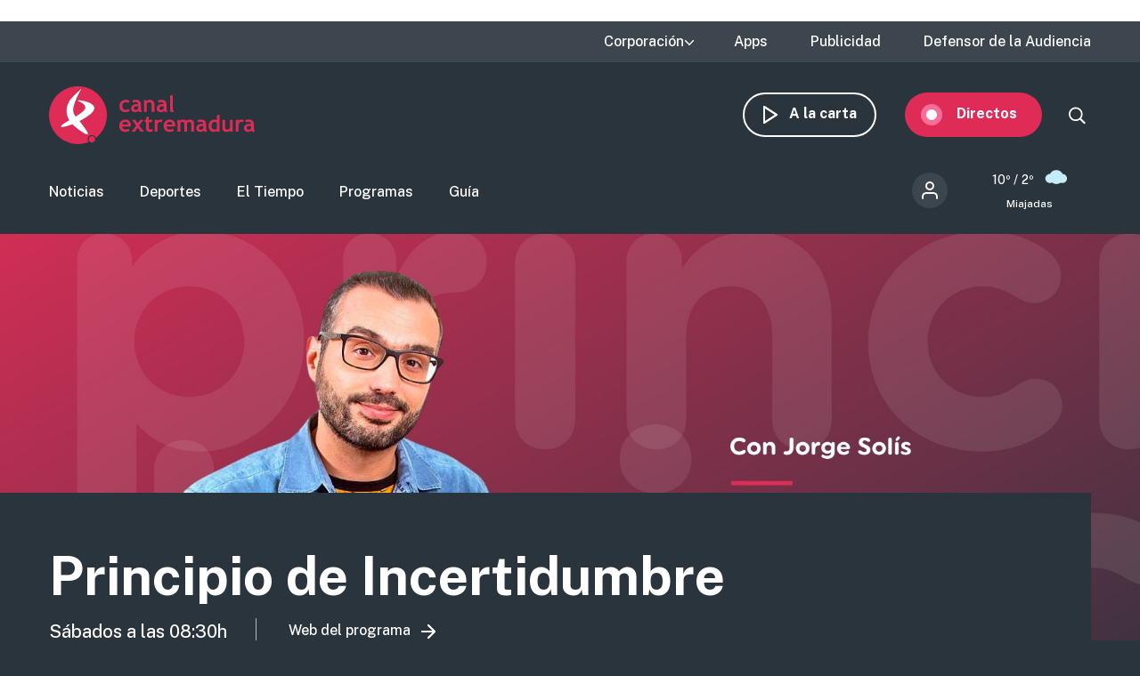

--- FILE ---
content_type: text/html; charset=UTF-8
request_url: https://www.canalextremadura.es/a-la-carta/Principio%20de%20Incertidumbre
body_size: 10371
content:
<!DOCTYPE html>
<html lang="es" dir="ltr" prefix="content: http://purl.org/rss/1.0/modules/content/  dc: http://purl.org/dc/terms/  foaf: http://xmlns.com/foaf/0.1/  og: http://ogp.me/ns#  rdfs: http://www.w3.org/2000/01/rdf-schema#  schema: http://schema.org/  sioc: http://rdfs.org/sioc/ns#  sioct: http://rdfs.org/sioc/types#  skos: http://www.w3.org/2004/02/skos/core#  xsd: http://www.w3.org/2001/XMLSchema# " class="no-grid">
  <head>
    <meta charset="utf-8" />
<script>        var OneSignal = window.OneSignal || [];
        OneSignal.push(function() {
          
          OneSignal.init({"appId":"90f0e906-07ed-4337-9cae-661c2f25023b","welcomeNotification":{"title":"\u00a1Bienvenido!","message":"Bienvenido al canal de notificaciones de Canal Extremadura."},"promptOptions":{"acceptButtonText":"Aceptar","cancelButtonText":"Cancelar"}});
        });
      </script>
<link rel="canonical" href="http://www.canalextremadura.es/a-la-carta/Principio%20de%20Incertidumbre" />
<meta name="twitter:card" content="summary_large_image" />
<meta name="Generator" content="Drupal 10 (https://www.drupal.org)" />
<meta name="MobileOptimized" content="width" />
<meta name="HandheldFriendly" content="true" />
<meta name="viewport" content="width=device-width, initial-scale=1.0" />
<style>div#sliding-popup, div#sliding-popup .eu-cookie-withdraw-banner, .eu-cookie-withdraw-tab {background: #ffffff} div#sliding-popup.eu-cookie-withdraw-wrapper { background: transparent; } #sliding-popup h1, #sliding-popup h2, #sliding-popup h3, #sliding-popup p, #sliding-popup label, #sliding-popup div, .eu-cookie-compliance-more-button, .eu-cookie-compliance-secondary-button, .eu-cookie-withdraw-tab { color: #16252e;} .eu-cookie-withdraw-tab { border-color: #16252e;}</style>
<link rel="icon" href="/themes/custom/seedos_dark/favicon.ico" type="image/vnd.microsoft.icon" />

    <title>Programa | Canal Extremadura</title>
    <link rel="stylesheet" media="all" href="/libraries/drupal-superfish/css/superfish.css?t68qoa" />
<link rel="stylesheet" media="all" href="/themes/contrib/stable/css/system/components/ajax-progress.module.css?t68qoa" />
<link rel="stylesheet" media="all" href="/themes/contrib/stable/css/system/components/align.module.css?t68qoa" />
<link rel="stylesheet" media="all" href="/themes/contrib/stable/css/system/components/autocomplete-loading.module.css?t68qoa" />
<link rel="stylesheet" media="all" href="/themes/contrib/stable/css/system/components/fieldgroup.module.css?t68qoa" />
<link rel="stylesheet" media="all" href="/themes/contrib/stable/css/system/components/container-inline.module.css?t68qoa" />
<link rel="stylesheet" media="all" href="/themes/contrib/stable/css/system/components/clearfix.module.css?t68qoa" />
<link rel="stylesheet" media="all" href="/themes/contrib/stable/css/system/components/details.module.css?t68qoa" />
<link rel="stylesheet" media="all" href="/themes/contrib/stable/css/system/components/hidden.module.css?t68qoa" />
<link rel="stylesheet" media="all" href="/themes/contrib/stable/css/system/components/item-list.module.css?t68qoa" />
<link rel="stylesheet" media="all" href="/themes/contrib/stable/css/system/components/js.module.css?t68qoa" />
<link rel="stylesheet" media="all" href="/themes/contrib/stable/css/system/components/nowrap.module.css?t68qoa" />
<link rel="stylesheet" media="all" href="/themes/contrib/stable/css/system/components/position-container.module.css?t68qoa" />
<link rel="stylesheet" media="all" href="/themes/contrib/stable/css/system/components/progress.module.css?t68qoa" />
<link rel="stylesheet" media="all" href="/themes/contrib/stable/css/system/components/reset-appearance.module.css?t68qoa" />
<link rel="stylesheet" media="all" href="/themes/contrib/stable/css/system/components/resize.module.css?t68qoa" />
<link rel="stylesheet" media="all" href="/themes/contrib/stable/css/system/components/sticky-header.module.css?t68qoa" />
<link rel="stylesheet" media="all" href="/themes/contrib/stable/css/system/components/system-status-counter.css?t68qoa" />
<link rel="stylesheet" media="all" href="/themes/contrib/stable/css/system/components/system-status-report-counters.css?t68qoa" />
<link rel="stylesheet" media="all" href="/themes/contrib/stable/css/system/components/system-status-report-general-info.css?t68qoa" />
<link rel="stylesheet" media="all" href="/themes/contrib/stable/css/system/components/tabledrag.module.css?t68qoa" />
<link rel="stylesheet" media="all" href="/themes/contrib/stable/css/system/components/tablesort.module.css?t68qoa" />
<link rel="stylesheet" media="all" href="/themes/contrib/stable/css/system/components/tree-child.module.css?t68qoa" />
<link rel="stylesheet" media="all" href="/modules/contrib/poll/css/poll.base.css?t68qoa" />
<link rel="stylesheet" media="all" href="/modules/contrib/poll/css/poll.theme.css?t68qoa" />
<link rel="stylesheet" media="all" href="//cdnjs.cloudflare.com/ajax/libs/font-awesome/5.15.3/css/all.min.css" />
<link rel="stylesheet" media="all" href="/themes/contrib/stable/css/views/views.module.css?t68qoa" />
<link rel="stylesheet" media="all" href="/modules/contrib/eu_cookie_compliance/css/eu_cookie_compliance.css?t68qoa" />
<link rel="stylesheet" media="all" href="/modules/contrib/social_media_links/css/social_media_links.theme.css?t68qoa" />
<link rel="stylesheet" media="all" href="/modules/contrib/extlink/extlink.css?t68qoa" />
<link rel="stylesheet" media="all" href="/modules/contrib/paragraphs/css/paragraphs.unpublished.css?t68qoa" />
<link rel="stylesheet" media="all" href="/core/modules/layout_discovery/layouts/onecol/onecol.css?t68qoa" />
<link rel="stylesheet" media="all" href="/themes/contrib/stable/css/core/assets/vendor/normalize-css/normalize.css?t68qoa" />
<link rel="stylesheet" media="all" href="/themes/contrib/stable/css/core/normalize-fixes.css?t68qoa" />
<link rel="stylesheet" media="all" href="/themes/contrib/classy/css/components/action-links.css?t68qoa" />
<link rel="stylesheet" media="all" href="/themes/contrib/classy/css/components/breadcrumb.css?t68qoa" />
<link rel="stylesheet" media="all" href="/themes/contrib/classy/css/components/button.css?t68qoa" />
<link rel="stylesheet" media="all" href="/themes/contrib/classy/css/components/collapse-processed.css?t68qoa" />
<link rel="stylesheet" media="all" href="/themes/contrib/classy/css/components/container-inline.css?t68qoa" />
<link rel="stylesheet" media="all" href="/themes/contrib/classy/css/components/details.css?t68qoa" />
<link rel="stylesheet" media="all" href="/themes/contrib/classy/css/components/exposed-filters.css?t68qoa" />
<link rel="stylesheet" media="all" href="/themes/contrib/classy/css/components/field.css?t68qoa" />
<link rel="stylesheet" media="all" href="/themes/contrib/classy/css/components/form.css?t68qoa" />
<link rel="stylesheet" media="all" href="/themes/contrib/classy/css/components/icons.css?t68qoa" />
<link rel="stylesheet" media="all" href="/themes/contrib/classy/css/components/inline-form.css?t68qoa" />
<link rel="stylesheet" media="all" href="/themes/contrib/classy/css/components/item-list.css?t68qoa" />
<link rel="stylesheet" media="all" href="/themes/contrib/classy/css/components/link.css?t68qoa" />
<link rel="stylesheet" media="all" href="/themes/contrib/classy/css/components/links.css?t68qoa" />
<link rel="stylesheet" media="all" href="/themes/contrib/classy/css/components/menu.css?t68qoa" />
<link rel="stylesheet" media="all" href="/themes/contrib/classy/css/components/more-link.css?t68qoa" />
<link rel="stylesheet" media="all" href="/themes/contrib/classy/css/components/pager.css?t68qoa" />
<link rel="stylesheet" media="all" href="/themes/contrib/classy/css/components/tabledrag.css?t68qoa" />
<link rel="stylesheet" media="all" href="/themes/contrib/classy/css/components/tableselect.css?t68qoa" />
<link rel="stylesheet" media="all" href="/themes/contrib/classy/css/components/tablesort.css?t68qoa" />
<link rel="stylesheet" media="all" href="/themes/contrib/classy/css/components/tabs.css?t68qoa" />
<link rel="stylesheet" media="all" href="/themes/contrib/classy/css/components/textarea.css?t68qoa" />
<link rel="stylesheet" media="all" href="/themes/contrib/classy/css/components/ui-dialog.css?t68qoa" />
<link rel="stylesheet" media="all" href="/themes/contrib/classy/css/components/messages.css?t68qoa" />
<link rel="stylesheet" media="all" href="/themes/contrib/classy/css/components/node.css?t68qoa" />
<link rel="stylesheet" media="all" href="/themes/custom/seedos_dark/css/main.css?t68qoa" />

    <script type="application/json" data-drupal-selector="drupal-settings-json">{"path":{"baseUrl":"\/","pathPrefix":"","currentPath":"a-la-carta\/Principio de Incertidumbre","currentPathIsAdmin":false,"isFront":false,"currentLanguage":"es"},"pluralDelimiter":"\u0003","suppressDeprecationErrors":true,"app_id":"90f0e906-07ed-4337-9cae-661c2f25023b","data":{"extlink":{"extTarget":false,"extTargetNoOverride":false,"extNofollow":false,"extNoreferrer":true,"extFollowNoOverride":false,"extClass":"ext","extLabel":"(link is external)","extImgClass":false,"extSubdomains":true,"extExclude":"","extInclude":"","extCssExclude":"","extCssExplicit":"","extAlert":false,"extAlertText":"This link will take you to an external web site. We are not responsible for their content.","mailtoClass":"mailto","mailtoLabel":"(link sends email)","extUseFontAwesome":false,"extIconPlacement":"append","extFaLinkClasses":"fa fa-external-link","extFaMailtoClasses":"fa fa-envelope-o","whitelistedDomains":[]}},"eu_cookie_compliance":{"cookie_policy_version":"1.0.0","popup_enabled":false,"popup_agreed_enabled":false,"popup_hide_agreed":false,"popup_clicking_confirmation":true,"popup_scrolling_confirmation":false,"popup_html_info":false,"use_mobile_message":false,"mobile_popup_html_info":false,"mobile_breakpoint":768,"popup_html_agreed":false,"popup_use_bare_css":false,"popup_height":"auto","popup_width":"348px","popup_delay":1000,"popup_link":"https:\/\/www.canalextremadura.es\/politica-de-privacidad-y-cookies","popup_link_new_window":true,"popup_position":false,"fixed_top_position":true,"popup_language":"es","store_consent":false,"better_support_for_screen_readers":true,"cookie_name":"","reload_page":false,"domain":"","domain_all_sites":false,"popup_eu_only":false,"popup_eu_only_js":false,"cookie_lifetime":100,"cookie_session":0,"set_cookie_session_zero_on_disagree":0,"disagree_do_not_show_popup":false,"method":"default","automatic_cookies_removal":false,"allowed_cookies":"","withdraw_markup":"\u003Cbutton type=\u0022button\u0022 class=\u0022eu-cookie-withdraw-tab\u0022\u003EPrivacy settings\u003C\/button\u003E\n\u003Cdiv aria-labelledby=\u0022popup-text\u0022 class=\u0022eu-cookie-withdraw-banner\u0022\u003E\n  \u003Cdiv class=\u0022popup-content info eu-cookie-compliance-content\u0022\u003E\n    \u003Cdiv id=\u0022popup-text\u0022 class=\u0022eu-cookie-compliance-message\u0022 role=\u0022document\u0022\u003E\n      \u003Ch2\u003EWe use cookies on this site to enhance your user experience\u003C\/h2\u003E\u003Cp\u003EYou have given your consent for us to set cookies.\u003C\/p\u003E\n    \u003C\/div\u003E\n    \u003Cdiv id=\u0022popup-buttons\u0022 class=\u0022eu-cookie-compliance-buttons\u0022\u003E\n      \u003Cbutton type=\u0022button\u0022 class=\u0022eu-cookie-withdraw-button \u0022\u003EWithdraw consent\u003C\/button\u003E\n    \u003C\/div\u003E\n  \u003C\/div\u003E\n\u003C\/div\u003E","withdraw_enabled":false,"reload_options":null,"reload_routes_list":"","withdraw_button_on_info_popup":false,"cookie_categories":[],"cookie_categories_details":[],"enable_save_preferences_button":true,"cookie_value_disagreed":"0","cookie_value_agreed_show_thank_you":"1","cookie_value_agreed":"2","containing_element":"body","settings_tab_enabled":false,"olivero_primary_button_classes":"","olivero_secondary_button_classes":"","close_button_action":"close_banner","open_by_default":false,"modules_allow_popup":true,"hide_the_banner":false,"geoip_match":true},"field_group":{"html_element":{"mode":"default","context":"view","settings":{"classes":"group-icon group-icon-one","id":"","element":"div","show_label":false,"label_element":"h3","label_element_classes":"","attributes":"","effect":"none","speed":"fast"}}},"superfish":{"superfish-top-menu":{"id":"superfish-top-menu","sf":{"animation":{"opacity":"show","height":"show"},"speed":"fast"},"plugins":{"supposition":true,"supersubs":true}}},"user":{"uid":0,"permissionsHash":"e9c840b14a85e8bdf49e93aca6be553462ba7161cb4ebdeca2374b1cd0131bba"}}</script>
<script src="/core/assets/vendor/modernizr/modernizr.min.js?v=3.11.7"></script>
<script src="/core/assets/vendor/jquery/jquery.min.js?v=3.7.1"></script>
<script src="/sites/default/files/languages/es_D17o1VeUPEKO2sA1O2o9SB44JWBNdD0soP6N2CJDh9g.js?t68qoa"></script>
<script src="/core/misc/drupalSettingsLoader.js?v=10.2.5"></script>
<script src="/core/misc/drupal.js?v=10.2.5"></script>
<script src="/core/misc/drupal.init.js?v=10.2.5"></script>
<script src="https://cdn.onesignal.com/sdks/OneSignalSDK.js" async></script>
<script src="/themes/custom/seedos_dark/js/vendor/jquery.matchHeight.js?t68qoa"></script>
<script src="/themes/custom/seedos_dark/js/seedos_wheat.js?t68qoa"></script>
<script src="/themes/custom/seedos_dark/js/custom.js?t68qoa"></script>

        <meta name="robots" content="max-image-preview:large">
        
    <!-- Google Tag Manager -->
    <script>(function(w,d,s,l,i){w[l]=w[l]||[];w[l].push({'gtm.start':
    new Date().getTime(),event:'gtm.js'});var f=d.getElementsByTagName(s)[0],
    j=d.createElement(s),dl=l!='dataLayer'?'&l='+l:'';j.async=true;j.src=
    'https://www.googletagmanager.com/gtm.js?id='+i+dl;f.parentNode.insertBefore(j,f);
    })(window,document,'script','dataLayer','GTM-WCWPTXC');</script>
    <!-- End Google Tag Manager -->
  </head>
  <body class="layout-no-sidebars path-a-la-carta">
    <!-- Google Tag Manager (noscript) -->
    <noscript><iframe src="https://www.googletagmanager.com/ns.html?id=GTM-WCWPTXC"
    height="0" width="0" style="display:none;visibility:hidden"></iframe></noscript>
    <!-- End Google Tag Manager (noscript) -->
        <a href="#main-content" class="visually-hidden focusable skip-link">
      Pasar al contenido principal
    </a>
    
      <div class="dialog-off-canvas-main-canvas" data-off-canvas-main-canvas>
    <div class="layout-container ">
      <header role="banner" aria-label="Cabecera de sitio">
              <div class="advertising-top-bar">
            <div class="region region-advertising-top-bar">
    <div id="block-publicidadtopbar-2" class="block-type--basic block block-block-content block-block-content0b1c4b71-2bdd-49a5-98a8-c3575e0a237e">
  
    
      
            <div class="clearfix text-formatted field field--name-body field--type-text-with-summary field--label-hidden field__item"><p style="(min-width:650px); "><script async src="https://pagead2.googlesyndication.com/pagead/js/adsbygoogle.js?client=ca-pub-4339465715079743" crossorigin="anonymous"></script><!-- Top (desktop) --><script>
     (adsbygoogle = window.adsbygoogle || []).push({});
</script></p>

<p style="(min-width:360px); "><script async src="https://pagead2.googlesyndication.com/pagead/js/adsbygoogle.js?client=ca-pub-4339465715079743" crossorigin="anonymous"></script><!-- Top (mobile) --><script>
     (adsbygoogle = window.adsbygoogle || []).push({});
</script></p>
</div>
      
  </div>

  </div>

        </div>
                    <div class="top-bar">
            <div class="region region-top-bar">
    <div id="block-topmenu" class="block block-superfish block-superfishtop-menu">
  
    
      
<ul id="superfish-top-menu" class="menu sf-menu sf-top-menu sf-horizontal sf-style-none">
  
<li id="top-menu-menu-link-content03152371-be64-4e9e-aa9b-e78df020b4ce" class="sf-depth-1 menuparent"><span class="sf-depth-1 menuparent nolink">Corporación</span><ul><li id="top-menu-menu-link-contentca579344-b585-49fc-b1a6-3737d44e2552" class="sf-depth-2 sf-no-children"><a href="/corporacion/sobre-nosotros" class="sf-depth-2">Sobre nosotros</a></li><li id="top-menu-menu-link-content8a735cda-7443-4e21-bb72-822c59d0411b" class="sf-depth-2 sf-no-children"><a href="/corporacion/transparencia" class="sf-depth-2">Transparencia</a></li><li id="top-menu-menu-link-content6de8b885-0b95-4dd1-b48f-b57bfeec300b" class="sf-depth-2 sf-no-children"><a href="/corporacion/sala-de-prensa" class="sf-depth-2">Sala de prensa</a></li><li id="top-menu-menu-link-content85e91e12-18de-48b9-89b6-f61ac14f7cb0" class="sf-depth-2 sf-no-children"><a href="/corporacion/seleccion-de-personal" class="sf-depth-2">Selección de personal</a></li><li id="top-menu-menu-link-contentdc991426-6874-4b09-a3df-919a40a32ae3" class="sf-depth-2 sf-no-children"><a href="/corporacion/sintonizanos" class="sf-depth-2">Sintonízanos</a></li><li id="top-menu-menu-link-contented58b667-fc6f-4777-b58d-e09915deb7f4" class="sf-depth-2 sf-no-children"><a href="/corporacion/defensor-audiencia" class="sf-depth-2">Contacto</a></li></ul></li><li id="top-menu-menu-link-contentff71959c-e3cd-48e8-8b8e-f61e5fb101da" class="sf-depth-1 sf-no-children"><a href="/apps" class="sf-depth-1">Apps</a></li><li id="top-menu-menu-link-content78247936-fb7e-41a7-845b-063e23202123" class="sf-depth-1 sf-no-children"><a href="/publicidad" class="sf-depth-1">Publicidad</a></li><li id="top-menu-menu-link-contentfc7a83a0-f291-4d0f-b9cf-3f6e36dd4862" class="sf-depth-1 sf-no-children"><a href="/corporacion/defensor-audiencia" class="sf-depth-1">Defensor de la Audiencia</a></li>
</ul>

  </div>

  </div>

        </div>
            <div class="site-header">
        <div class="site-header-wrapper-top clearfix">
                      <div class="burger-menu"></div>
              <div class="region region-secondary-menu">
    <div id="block-seedos-dark-search-trigger" class="block block-system block-system-powered-by-block">
  
    
    </div>
<nav role="navigation" aria-labelledby="block-navegacionsecundaria-2-menu" id="block-navegacionsecundaria-2" class="block block-menu navigation menu--secondary">
            
  <h2 class="visually-hidden" id="block-navegacionsecundaria-2-menu">Navegación secundaria</h2>
  

        
              <ul block="block-navegacionsecundaria-2" class="clearfix menu">
                    <li class="menu-icon menu-icon-48 menu-item">
        <a href="https://www.canalextremadura.app/" class="on-demand">A la carta</a>
              </li>
                <li class="menu-icon menu-icon-49 menu-item menu-item--collapsed">
        <a href="https://www.canalextremadura.app/videos/category/22469-directo-video-247" class="live" target="_blank">Directos</a>
              </li>
        </ul>
  


  </nav>

  </div>

                      <div class="region region-header">
    <div id="block-seedos-dark-branding" class="clearfix block block-system block-system-branding-block">
  
    
        <a href="/" rel="home" class="site-logo">
      <img src="/themes/custom/seedos_dark/logo.svg" alt="Inicio" />
    </a>
      </div>

  </div>

        </div>
                  <div class="site-header-wrapper clearfix">
              <div class="region region-primary-menu">
    <nav role="navigation" aria-labelledby="block-seedos-dark-main-menu-menu" id="block-seedos-dark-main-menu" class="block block-menu navigation menu--main">
            
  <h2 class="visually-hidden" id="block-seedos-dark-main-menu-menu">Main menu</h2>
  

        
              <ul block="block-seedos-dark-main-menu" class="clearfix menu">
                    <li class="menu-icon menu-icon-20 menu-item">
        <a href="/noticias" class="news" data-drupal-link-system-path="node/125">Noticias</a>
              </li>
                <li class="menu-icon menu-icon-21 menu-item">
        <a href="/deportes" class="sport" data-drupal-link-system-path="node/126">Deportes</a>
              </li>
                <li class="menu-icon menu-icon-44 menu-item">
        <a href="/el-tiempo" class="weather" data-drupal-link-system-path="node/122">El Tiempo</a>
              </li>
                <li class="menu-icon menu-icon-19 menu-item">
        <a href="/programas" class="programs" data-drupal-link-system-path="node/127">Programas</a>
              </li>
                <li class="menu-icon menu-icon-22 menu-item">
        <a href="/guia" class="grid" data-drupal-link-system-path="guia">Guía</a>
              </li>
        </ul>
  


  </nav>
<div id="block-cexma-wheather-header" class="block block-cexma-weather block-cexma-weather-mini">
  
    
      <div class="weather-reduced"><a href="/el-tiempo" class="weather-reduced-link"><div class="weather-reduced-max">10º / </div>
<div class="weather-reduced-min">2º</div>
<div class="weather-reduced-image"><img src="/modules/custom/cexma_weather/src/Images/weather-4.svg" />
</div>
<div class="weather-reduced-title"><p>Miajadas</p>
</div>
</a>
</div>

  </div>
<nav role="navigation" aria-labelledby="block-menudecuentadeusuario-3-menu" id="block-menudecuentadeusuario-3" class="block block-menu navigation menu--account">
      
  <h2 id="block-menudecuentadeusuario-3-menu">Menú de cuenta de usuario</h2>
  

        
              <ul block="block-menudecuentadeusuario-3" class="clearfix menu">
                    <li class="menu-item">
        <a href="/user/login" data-drupal-link-system-path="user/login">Iniciar sesión</a>
              </li>
        </ul>
  


  </nav>

  </div>

          </div>
              <div>
    </header>

    
      
        <div class="region region-content-top">
    <div id="block-seedos-dark-page-title" class="block block-core block-page-title-block">
  
    
      
  <h1 class="page-title">Principio de Incertidumbre</h1>


  </div>

  </div>

  
              <div class="region region-breadcrumbs">
    <div data-drupal-messages-fallback class="hidden"></div>

  </div>

    
      

  <main role="main">
    <a id="main-content" tabindex="-1"></a>                    
    <div class="layout-content">
                      <div class="region region-content">
    <div id="block-seedos-dark-content" class="block block-system block-system-main-block">
  
    
      <div class="views-element-container"><div class="program-page view view-on-demand-general view-id-on_demand_general view-display-id-page_4 js-view-dom-id-8f6cb035f2ffe6b6194d4ca1b999e6521176e863d9d9bb3f9907ebd5761bb45f">
  
    

    
  
  
      <div class="view-content clearfix">
          <div class="views-row"><div class="views-field views-field-field-program-banner"><div class="field-content">  <img loading="lazy" src="/sites/default/files/styles/program_header_image/public/Media/Images/2020-12/13.jpg?itok=Sbeng8Qx" width="1920" height="694" alt="Header Principio de Incertidumbre" typeof="foaf:Image" class="image-style-program-header-image" />


</div></div><div class="views-field views-field-nothing"><span class="field-content"><div class="content-wrapper-large">
  <div class="content-wrapper">
    <div class="program-title">Principio de Incertidumbre</div>
          <div class="program-schedule">Sábados a las 08:30h</div>
        <div class="program-link"><a href="/programas/principio-de-incertidumbre" hreflang="es">Web del programa</a></div>
  </div>
</div></span></div></div>

    </div>
  
      <div class="attachment attachment-after">
      <div class="views-element-container"><div class="views-grid-2 view view-on-demand-general view-id-on_demand_general view-display-id-attachment_1 js-view-dom-id-668abbe96537edd48c59357d14adc7336817bde36a817e3fb49e0d962c446939">
  
    

    
  
  
      <div class="view-content clearfix">
          <div class="views-row"><div class="views-field views-field-rendered-entity"><span class="field-content">
<article data-history-node-id="1056628" about="/audio/cuando-la-grasa-habla-senales-ocultas-entre-obesidad-apetito-y-cancer-291125" class="node node--type-audio node--promoted node--view-mode-_-col-list">

  
  

  
  <div class="node__content">
      <div class="layout layout--onecol">
    <div  class="layout__region layout__region--content">
      <div class="block block-layout-builder block-field-blocknodeaudiofield-shared-image">
  
    
      
            <div class="field field--name-field-shared-image field--type-entity-reference field--label-hidden field__item"><article class="media media--type-image media--view-mode-grid-4">
  
      
  <div class="field field--name-field-media-image field--type-image field--label-visually_hidden">
    <div class="field__label visually-hidden">Imagen</div>
              <div class="field__item">  <img src="/sites/default/files/styles/grid_4/public/Media/Images/2020-12/Thumbnails%20%282%29.jpg?itok=lNv5sajx" width="425" height="239" alt="" loading="lazy" typeof="foaf:Image" class="image-style-grid-4" />


</div>
          </div>

  </article>
</div>
      
  </div>
<div class="block block-layout-builder block-extra-field-blocknodeaudiohas-multimedia">
  
    
      <div class="clearfix text-formatted field field--has-multimedia-audio">
        <img src="/modules/custom/seedos_general/images/audio.svg" alt="my image" />
        </div>
  </div>

    </div>
  </div>
  <div class="layout layout--onecol">
    <div  class="layout__region layout__region--content">
      <div class="block block-layout-builder block-extra-field-blocknodeaudioparent-group">
  
    
      
  </div>
<div class="block block-layout-builder block-field-blocknodeaudiotitle">
  
    
      <span class="field field--name-title field--type-string field--label-hidden">  <p>Cuando la grasa habla: señales ocultas entre obesidad, apetito y cáncer (29/11/25)</p>


  <div class="view-more"><a href="/audio/cuando-la-grasa-habla-senales-ocultas-entre-obesidad-apetito-y-cancer-291125" class="view-more" aria-label="Read more about Cuando la grasa habla: señales ocultas entre obesidad, apetito y cáncer  (29/11/25)" hreflang="es">More</a></div>
</span>

  </div>

    </div>
  </div>

  </div>

</article></span></div><div class="views-field views-field-view-group-relationship"><span class="field-content"><a href="/a-la-carta/principio-de-incertidumbre/audios/principio-de-incertidumbre-291125" hreflang="es">view</a></span></div></div>
    <div class="views-row"><div class="views-field views-field-rendered-entity"><span class="field-content">
<article data-history-node-id="1052933" about="/audio/little-red-dots-el-enigma-de-un-nuevo-tipo-de-objeto-astronomico-221125" class="node node--type-audio node--promoted node--view-mode-_-col-list">

  
  

  
  <div class="node__content">
      <div class="layout layout--onecol">
    <div  class="layout__region layout__region--content">
      <div class="block block-layout-builder block-field-blocknodeaudiofield-shared-image">
  
    
      
            <div class="field field--name-field-shared-image field--type-entity-reference field--label-hidden field__item"><article class="media media--type-image media--view-mode-grid-4">
  
      
  <div class="field field--name-field-media-image field--type-image field--label-visually_hidden">
    <div class="field__label visually-hidden">Imagen</div>
              <div class="field__item">  <img src="/sites/default/files/styles/grid_4/public/Media/Images/2020-12/Thumbnails%20%282%29.jpg?itok=lNv5sajx" width="425" height="239" alt="" loading="lazy" typeof="foaf:Image" class="image-style-grid-4" />


</div>
          </div>

  </article>
</div>
      
  </div>
<div class="block block-layout-builder block-extra-field-blocknodeaudiohas-multimedia">
  
    
      <div class="clearfix text-formatted field field--has-multimedia-audio">
        <img src="/modules/custom/seedos_general/images/audio.svg" alt="my image" />
        </div>
  </div>

    </div>
  </div>
  <div class="layout layout--onecol">
    <div  class="layout__region layout__region--content">
      <div class="block block-layout-builder block-extra-field-blocknodeaudioparent-group">
  
    
      
  </div>
<div class="block block-layout-builder block-field-blocknodeaudiotitle">
  
    
      <span class="field field--name-title field--type-string field--label-hidden">  <p>Little Red Dots, el enigma de un nuevo tipo de objeto astronómico (22/11/25)</p>


  <div class="view-more"><a href="/audio/little-red-dots-el-enigma-de-un-nuevo-tipo-de-objeto-astronomico-221125" class="view-more" aria-label="Read more about  Little Red Dots, el enigma de un nuevo tipo de objeto astronómico  (22/11/25)" hreflang="es">More</a></div>
</span>

  </div>

    </div>
  </div>

  </div>

</article></span></div><div class="views-field views-field-view-group-relationship"><span class="field-content"><a href="/a-la-carta/principio-de-incertidumbre/audios/principio-de-incertidumbre-221125" hreflang="es">view</a></span></div></div>

    </div>
  
  
  
    </div>
</div>
<div class="views-element-container"><div class="views-grid-4 view view-on-demand-general view-id-on_demand_general view-display-id-attachment_2 js-view-dom-id-66ade9c6143d06d04f30bd4a0927d7fc4181577e18f8a88f9edd1ad87fc14e4e">
  
    

    
  
  
      <div class="view-content clearfix">
          <div class="views-row"><span class="views-field views-field-rendered-entity"><span class="field-content">
<article data-history-node-id="1049924" about="/audio/el-enigma-tras-una-insolita-explosion-de-rayos-gamma-extragalactica-151125" class="node node--type-audio node--promoted node--view-mode-_-col-list">

  
  

  
  <div class="node__content">
      <div class="layout layout--onecol">
    <div  class="layout__region layout__region--content">
      <div class="block block-layout-builder block-field-blocknodeaudiofield-shared-image">
  
    
      
            <div class="field field--name-field-shared-image field--type-entity-reference field--label-hidden field__item"><article class="media media--type-image media--view-mode-grid-4">
  
      
  <div class="field field--name-field-media-image field--type-image field--label-visually_hidden">
    <div class="field__label visually-hidden">Imagen</div>
              <div class="field__item">  <img src="/sites/default/files/styles/grid_4/public/Media/Images/2020-12/Thumbnails%20%282%29.jpg?itok=lNv5sajx" width="425" height="239" alt="" loading="lazy" typeof="foaf:Image" class="image-style-grid-4" />


</div>
          </div>

  </article>
</div>
      
  </div>
<div class="block block-layout-builder block-extra-field-blocknodeaudiohas-multimedia">
  
    
      <div class="clearfix text-formatted field field--has-multimedia-audio">
        <img src="/modules/custom/seedos_general/images/audio.svg" alt="my image" />
        </div>
  </div>

    </div>
  </div>
  <div class="layout layout--onecol">
    <div  class="layout__region layout__region--content">
      <div class="block block-layout-builder block-extra-field-blocknodeaudioparent-group">
  
    
      
  </div>
<div class="block block-layout-builder block-field-blocknodeaudiotitle">
  
    
      <span class="field field--name-title field--type-string field--label-hidden">  <p>El enigma tras una insólita explosión de rayos gamma extragaláctica (15/11/25)</p>


  <div class="view-more"><a href="/audio/el-enigma-tras-una-insolita-explosion-de-rayos-gamma-extragalactica-151125" class="view-more" aria-label="Read more about El enigma tras una insólita explosión de rayos gamma extragaláctica (15/11/25)" hreflang="es">More</a></div>
</span>

  </div>

    </div>
  </div>

  </div>

</article></span></span><div class="views-field views-field-view-group-relationship"><span class="field-content"><a href="/a-la-carta/principio-de-incertidumbre/audios/principio-de-incertidumbre-151125" hreflang="es">view</a></span></div></div>
    <div class="views-row"><span class="views-field views-field-rendered-entity"><span class="field-content">
<article data-history-node-id="1048389" about="/audio/la-terapia-genica-ya-esta-en-los-hospitales-ahora-el-reto-esta-en-financiarla-081125" class="node node--type-audio node--promoted node--view-mode-_-col-list">

  
  

  
  <div class="node__content">
      <div class="layout layout--onecol">
    <div  class="layout__region layout__region--content">
      <div class="block block-layout-builder block-field-blocknodeaudiofield-shared-image">
  
    
      
            <div class="field field--name-field-shared-image field--type-entity-reference field--label-hidden field__item"><article class="media media--type-image media--view-mode-grid-4">
  
      
  <div class="field field--name-field-media-image field--type-image field--label-visually_hidden">
    <div class="field__label visually-hidden">Imagen</div>
              <div class="field__item">  <img src="/sites/default/files/styles/grid_4/public/Media/Images/2020-12/Thumbnails%20%282%29.jpg?itok=lNv5sajx" width="425" height="239" alt="" loading="lazy" typeof="foaf:Image" class="image-style-grid-4" />


</div>
          </div>

  </article>
</div>
      
  </div>
<div class="block block-layout-builder block-extra-field-blocknodeaudiohas-multimedia">
  
    
      <div class="clearfix text-formatted field field--has-multimedia-audio">
        <img src="/modules/custom/seedos_general/images/audio.svg" alt="my image" />
        </div>
  </div>

    </div>
  </div>
  <div class="layout layout--onecol">
    <div  class="layout__region layout__region--content">
      <div class="block block-layout-builder block-extra-field-blocknodeaudioparent-group">
  
    
      
  </div>
<div class="block block-layout-builder block-field-blocknodeaudiotitle">
  
    
      <span class="field field--name-title field--type-string field--label-hidden">  <p>La terapia génica ya está en los hospitales, ahora el reto está en financiarla (08/11/25)</p>


  <div class="view-more"><a href="/audio/la-terapia-genica-ya-esta-en-los-hospitales-ahora-el-reto-esta-en-financiarla-081125" class="view-more" aria-label="Read more about La terapia génica ya está en los hospitales, ahora el reto está en financiarla (08/11/25)" hreflang="es">More</a></div>
</span>

  </div>

    </div>
  </div>

  </div>

</article></span></span><div class="views-field views-field-view-group-relationship"><span class="field-content"><a href="/a-la-carta/principio-de-incertidumbre/audios/principio-de-incertidumbre-081125" hreflang="es">view</a></span></div></div>
    <div class="views-row"><span class="views-field views-field-rendered-entity"><span class="field-content">
<article data-history-node-id="1045943" about="/audio/el-lhcb-halla-nuevas-evidencias-de-la-asimetria-entre-materia-y-antimateria-011125" class="node node--type-audio node--promoted node--view-mode-_-col-list">

  
  

  
  <div class="node__content">
      <div class="layout layout--onecol">
    <div  class="layout__region layout__region--content">
      <div class="block block-layout-builder block-field-blocknodeaudiofield-shared-image">
  
    
      
            <div class="field field--name-field-shared-image field--type-entity-reference field--label-hidden field__item"><article class="media media--type-image media--view-mode-grid-4">
  
      
  <div class="field field--name-field-media-image field--type-image field--label-visually_hidden">
    <div class="field__label visually-hidden">Imagen</div>
              <div class="field__item">  <img src="/sites/default/files/styles/grid_4/public/Media/Images/2020-12/Thumbnails%20%282%29.jpg?itok=lNv5sajx" width="425" height="239" alt="" loading="lazy" typeof="foaf:Image" class="image-style-grid-4" />


</div>
          </div>

  </article>
</div>
      
  </div>
<div class="block block-layout-builder block-extra-field-blocknodeaudiohas-multimedia">
  
    
      <div class="clearfix text-formatted field field--has-multimedia-audio">
        <img src="/modules/custom/seedos_general/images/audio.svg" alt="my image" />
        </div>
  </div>

    </div>
  </div>
  <div class="layout layout--onecol">
    <div  class="layout__region layout__region--content">
      <div class="block block-layout-builder block-extra-field-blocknodeaudioparent-group">
  
    
      
  </div>
<div class="block block-layout-builder block-field-blocknodeaudiotitle">
  
    
      <span class="field field--name-title field--type-string field--label-hidden">  <p>El LHCb halla nuevas evidencias de la asimetría entre materia y antimateria (01/11/25)</p>


  <div class="view-more"><a href="/audio/el-lhcb-halla-nuevas-evidencias-de-la-asimetria-entre-materia-y-antimateria-011125" class="view-more" aria-label="Read more about El LHCb halla nuevas evidencias de la asimetría entre materia y antimateria (01/11/25)" hreflang="es">More</a></div>
</span>

  </div>

    </div>
  </div>

  </div>

</article></span></span><div class="views-field views-field-view-group-relationship"><span class="field-content"><a href="/a-la-carta/principio-de-incertidumbre/audios/principio-de-incertidumbre-011125" hreflang="es">view</a></span></div></div>
    <div class="views-row"><span class="views-field views-field-rendered-entity"><span class="field-content">
<article data-history-node-id="1042401" about="/audio/la-revolucion-de-la-quimica-reticular-un-hallazgo-de-nobel-251025" class="node node--type-audio node--promoted node--view-mode-_-col-list">

  
  

  
  <div class="node__content">
      <div class="layout layout--onecol">
    <div  class="layout__region layout__region--content">
      <div class="block block-layout-builder block-field-blocknodeaudiofield-shared-image">
  
    
      
            <div class="field field--name-field-shared-image field--type-entity-reference field--label-hidden field__item"><article class="media media--type-image media--view-mode-grid-4">
  
      
  <div class="field field--name-field-media-image field--type-image field--label-visually_hidden">
    <div class="field__label visually-hidden">Imagen</div>
              <div class="field__item">  <img src="/sites/default/files/styles/grid_4/public/Media/Images/2020-12/Thumbnails%20%282%29.jpg?itok=lNv5sajx" width="425" height="239" alt="" loading="lazy" typeof="foaf:Image" class="image-style-grid-4" />


</div>
          </div>

  </article>
</div>
      
  </div>
<div class="block block-layout-builder block-extra-field-blocknodeaudiohas-multimedia">
  
    
      <div class="clearfix text-formatted field field--has-multimedia-audio">
        <img src="/modules/custom/seedos_general/images/audio.svg" alt="my image" />
        </div>
  </div>

    </div>
  </div>
  <div class="layout layout--onecol">
    <div  class="layout__region layout__region--content">
      <div class="block block-layout-builder block-extra-field-blocknodeaudioparent-group">
  
    
      
  </div>
<div class="block block-layout-builder block-field-blocknodeaudiotitle">
  
    
      <span class="field field--name-title field--type-string field--label-hidden">  <p>La revolución de la química reticular, un hallazgo de Nobel (25/10/25)</p>


  <div class="view-more"><a href="/audio/la-revolucion-de-la-quimica-reticular-un-hallazgo-de-nobel-251025" class="view-more" aria-label="Read more about La revolución de la química reticular, un hallazgo de Nobel (25/10/25)" hreflang="es">More</a></div>
</span>

  </div>

    </div>
  </div>

  </div>

</article></span></span><div class="views-field views-field-view-group-relationship"><span class="field-content"><a href="/a-la-carta/principio-de-incertidumbre/audios/principio-de-incertidumbre-251025" hreflang="es">view</a></span></div></div>
    <div class="views-row"><span class="views-field views-field-rendered-entity"><span class="field-content">
<article data-history-node-id="1039295" about="/audio/el-linaje-perdido-del-caballo-iberico-181025" class="node node--type-audio node--promoted node--view-mode-_-col-list">

  
  

  
  <div class="node__content">
      <div class="layout layout--onecol">
    <div  class="layout__region layout__region--content">
      <div class="block block-layout-builder block-field-blocknodeaudiofield-shared-image">
  
    
      
            <div class="field field--name-field-shared-image field--type-entity-reference field--label-hidden field__item"><article class="media media--type-image media--view-mode-grid-4">
  
      
  <div class="field field--name-field-media-image field--type-image field--label-visually_hidden">
    <div class="field__label visually-hidden">Imagen</div>
              <div class="field__item">  <img src="/sites/default/files/styles/grid_4/public/Media/Images/2020-12/Thumbnails%20%282%29.jpg?itok=lNv5sajx" width="425" height="239" alt="" loading="lazy" typeof="foaf:Image" class="image-style-grid-4" />


</div>
          </div>

  </article>
</div>
      
  </div>
<div class="block block-layout-builder block-extra-field-blocknodeaudiohas-multimedia">
  
    
      <div class="clearfix text-formatted field field--has-multimedia-audio">
        <img src="/modules/custom/seedos_general/images/audio.svg" alt="my image" />
        </div>
  </div>

    </div>
  </div>
  <div class="layout layout--onecol">
    <div  class="layout__region layout__region--content">
      <div class="block block-layout-builder block-extra-field-blocknodeaudioparent-group">
  
    
      
  </div>
<div class="block block-layout-builder block-field-blocknodeaudiotitle">
  
    
      <span class="field field--name-title field--type-string field--label-hidden">  <p>El linaje perdido del caballo ibérico (18/10/25)</p>


  <div class="view-more"><a href="/audio/el-linaje-perdido-del-caballo-iberico-181025" class="view-more" aria-label="Read more about El linaje perdido del caballo ibérico (18/10/25)" hreflang="es">More</a></div>
</span>

  </div>

    </div>
  </div>

  </div>

</article></span></span><div class="views-field views-field-view-group-relationship"><span class="field-content"><a href="/a-la-carta/principio-de-incertidumbre/audios/principio-de-incertidumbre-181025" hreflang="es">view</a></span></div></div>
    <div class="views-row"><span class="views-field views-field-rendered-entity"><span class="field-content">
<article data-history-node-id="1035460" about="/audio/3iatlas-el-tercer-viajero-interestelar-111025" class="node node--type-audio node--promoted node--view-mode-_-col-list">

  
  

  
  <div class="node__content">
      <div class="layout layout--onecol">
    <div  class="layout__region layout__region--content">
      <div class="block block-layout-builder block-field-blocknodeaudiofield-shared-image">
  
    
      
            <div class="field field--name-field-shared-image field--type-entity-reference field--label-hidden field__item"><article class="media media--type-image media--view-mode-grid-4">
  
      
  <div class="field field--name-field-media-image field--type-image field--label-visually_hidden">
    <div class="field__label visually-hidden">Imagen</div>
              <div class="field__item">  <img src="/sites/default/files/styles/grid_4/public/Media/Images/2020-12/Thumbnails%20%282%29.jpg?itok=lNv5sajx" width="425" height="239" alt="" loading="lazy" typeof="foaf:Image" class="image-style-grid-4" />


</div>
          </div>

  </article>
</div>
      
  </div>
<div class="block block-layout-builder block-extra-field-blocknodeaudiohas-multimedia">
  
    
      <div class="clearfix text-formatted field field--has-multimedia-audio">
        <img src="/modules/custom/seedos_general/images/audio.svg" alt="my image" />
        </div>
  </div>

    </div>
  </div>
  <div class="layout layout--onecol">
    <div  class="layout__region layout__region--content">
      <div class="block block-layout-builder block-extra-field-blocknodeaudioparent-group">
  
    
      
  </div>
<div class="block block-layout-builder block-field-blocknodeaudiotitle">
  
    
      <span class="field field--name-title field--type-string field--label-hidden">  <p>3I/ATLAS, el tercer viajero interestelar (11/10/25)</p>


  <div class="view-more"><a href="/audio/3iatlas-el-tercer-viajero-interestelar-111025" class="view-more" aria-label="Read more about 3I/ATLAS, el tercer viajero interestelar  (11/10/25)" hreflang="es">More</a></div>
</span>

  </div>

    </div>
  </div>

  </div>

</article></span></span><div class="views-field views-field-view-group-relationship"><span class="field-content"><a href="/a-la-carta/principio-de-incertidumbre/audios/principio-de-incertidumbre-111025" hreflang="es">view</a></span></div></div>
    <div class="views-row"><span class="views-field views-field-rendered-entity"><span class="field-content">
<article data-history-node-id="1032395" about="/audio/horarios-escolares-asignatura-pendiente-041025" class="node node--type-audio node--promoted node--view-mode-_-col-list">

  
  

  
  <div class="node__content">
      <div class="layout layout--onecol">
    <div  class="layout__region layout__region--content">
      <div class="block block-layout-builder block-field-blocknodeaudiofield-shared-image">
  
    
      
            <div class="field field--name-field-shared-image field--type-entity-reference field--label-hidden field__item"><article class="media media--type-image media--view-mode-grid-4">
  
      
  <div class="field field--name-field-media-image field--type-image field--label-visually_hidden">
    <div class="field__label visually-hidden">Imagen</div>
              <div class="field__item">  <img src="/sites/default/files/styles/grid_4/public/Media/Images/2020-12/Thumbnails%20%282%29.jpg?itok=lNv5sajx" width="425" height="239" alt="" loading="lazy" typeof="foaf:Image" class="image-style-grid-4" />


</div>
          </div>

  </article>
</div>
      
  </div>
<div class="block block-layout-builder block-extra-field-blocknodeaudiohas-multimedia">
  
    
      <div class="clearfix text-formatted field field--has-multimedia-audio">
        <img src="/modules/custom/seedos_general/images/audio.svg" alt="my image" />
        </div>
  </div>

    </div>
  </div>
  <div class="layout layout--onecol">
    <div  class="layout__region layout__region--content">
      <div class="block block-layout-builder block-extra-field-blocknodeaudioparent-group">
  
    
      
  </div>
<div class="block block-layout-builder block-field-blocknodeaudiotitle">
  
    
      <span class="field field--name-title field--type-string field--label-hidden">  <p>Horarios escolares, asignatura pendiente (04/10/25)</p>


  <div class="view-more"><a href="/audio/horarios-escolares-asignatura-pendiente-041025" class="view-more" aria-label="Read more about Horarios escolares, asignatura pendiente (04/10/25)" hreflang="es">More</a></div>
</span>

  </div>

    </div>
  </div>

  </div>

</article></span></span><div class="views-field views-field-view-group-relationship"><span class="field-content"><a href="/a-la-carta/principio-de-incertidumbre/audios/principio-de-incertidumbre-041025" hreflang="es">view</a></span></div></div>
    <div class="views-row"><span class="views-field views-field-rendered-entity"><span class="field-content">
<article data-history-node-id="1027972" about="/audio/por-que-espana-no-es-dinamarca-retos-y-oportunidades-del-sector-biotecnologico-270925" class="node node--type-audio node--promoted node--view-mode-_-col-list">

  
  

  
  <div class="node__content">
      <div class="layout layout--onecol">
    <div  class="layout__region layout__region--content">
      <div class="block block-layout-builder block-field-blocknodeaudiofield-shared-image">
  
    
      
            <div class="field field--name-field-shared-image field--type-entity-reference field--label-hidden field__item"><article class="media media--type-image media--view-mode-grid-4">
  
      
  <div class="field field--name-field-media-image field--type-image field--label-visually_hidden">
    <div class="field__label visually-hidden">Imagen</div>
              <div class="field__item">  <img src="/sites/default/files/styles/grid_4/public/Media/Images/2020-12/Thumbnails%20%282%29.jpg?itok=lNv5sajx" width="425" height="239" alt="" loading="lazy" typeof="foaf:Image" class="image-style-grid-4" />


</div>
          </div>

  </article>
</div>
      
  </div>
<div class="block block-layout-builder block-extra-field-blocknodeaudiohas-multimedia">
  
    
      <div class="clearfix text-formatted field field--has-multimedia-audio">
        <img src="/modules/custom/seedos_general/images/audio.svg" alt="my image" />
        </div>
  </div>

    </div>
  </div>
  <div class="layout layout--onecol">
    <div  class="layout__region layout__region--content">
      <div class="block block-layout-builder block-extra-field-blocknodeaudioparent-group">
  
    
      
  </div>
<div class="block block-layout-builder block-field-blocknodeaudiotitle">
  
    
      <span class="field field--name-title field--type-string field--label-hidden">  <p>¿Por qué España no es Dinamarca? Retos y oportunidades del sector biotecnológico (27/09/25)</p>


  <div class="view-more"><a href="/audio/por-que-espana-no-es-dinamarca-retos-y-oportunidades-del-sector-biotecnologico-270925" class="view-more" aria-label="Read more about ¿Por qué España no es Dinamarca? Retos y oportunidades del sector biotecnológico (27/09/25)" hreflang="es">More</a></div>
</span>

  </div>

    </div>
  </div>

  </div>

</article></span></span><div class="views-field views-field-view-group-relationship"><span class="field-content"><a href="/a-la-carta/principio-de-incertidumbre/audios/principio-de-incertidumbre-270925" hreflang="es">view</a></span></div></div>

    </div>
  
  
  
    </div>
</div>
<div class="views-element-container"><div class="views-grid-4 view view-on-demand-general view-id-on_demand_general view-display-id-attachment_3 js-view-dom-id-1d976cef4ba8d0d970ce446ed33290db543e51eed07cd63316e8bf1b7a70e50f">
  
    

        <div class="view-header">
      <h2>Momentos</h2>
    </div>
  
  
  
      <div class="view-content clearfix">
          <div class="views-row"><div class="views-field views-field-rendered-entity"><span class="field-content">
<article data-history-node-id="1056628" about="/audio/cuando-la-grasa-habla-senales-ocultas-entre-obesidad-apetito-y-cancer-291125" class="node node--type-audio node--promoted node--view-mode-_-col-list">

  
  

  
  <div class="node__content">
      <div class="layout layout--onecol">
    <div  class="layout__region layout__region--content">
      <div class="block block-layout-builder block-field-blocknodeaudiofield-shared-image">
  
    
      
            <div class="field field--name-field-shared-image field--type-entity-reference field--label-hidden field__item"><article class="media media--type-image media--view-mode-grid-4">
  
      
  <div class="field field--name-field-media-image field--type-image field--label-visually_hidden">
    <div class="field__label visually-hidden">Imagen</div>
              <div class="field__item">  <img src="/sites/default/files/styles/grid_4/public/Media/Images/2020-12/Thumbnails%20%282%29.jpg?itok=lNv5sajx" width="425" height="239" alt="" loading="lazy" typeof="foaf:Image" class="image-style-grid-4" />


</div>
          </div>

  </article>
</div>
      
  </div>
<div class="block block-layout-builder block-extra-field-blocknodeaudiohas-multimedia">
  
    
      <div class="clearfix text-formatted field field--has-multimedia-audio">
        <img src="/modules/custom/seedos_general/images/audio.svg" alt="my image" />
        </div>
  </div>

    </div>
  </div>
  <div class="layout layout--onecol">
    <div  class="layout__region layout__region--content">
      <div class="block block-layout-builder block-extra-field-blocknodeaudioparent-group">
  
    
      
  </div>
<div class="block block-layout-builder block-field-blocknodeaudiotitle">
  
    
      <span class="field field--name-title field--type-string field--label-hidden">  <p>Cuando la grasa habla: señales ocultas entre obesidad, apetito y cáncer (29/11/25)</p>


  <div class="view-more"><a href="/audio/cuando-la-grasa-habla-senales-ocultas-entre-obesidad-apetito-y-cancer-291125" class="view-more" aria-label="Read more about Cuando la grasa habla: señales ocultas entre obesidad, apetito y cáncer  (29/11/25)" hreflang="es">More</a></div>
</span>

  </div>

    </div>
  </div>

  </div>

</article></span></div><div class="views-field views-field-view-group-relationship"><span class="field-content"><a href="/a-la-carta/principio-de-incertidumbre/audios/principio-de-incertidumbre-291125" hreflang="es">view</a></span></div></div>
    <div class="views-row"><div class="views-field views-field-rendered-entity"><span class="field-content">
<article data-history-node-id="1052933" about="/audio/little-red-dots-el-enigma-de-un-nuevo-tipo-de-objeto-astronomico-221125" class="node node--type-audio node--promoted node--view-mode-_-col-list">

  
  

  
  <div class="node__content">
      <div class="layout layout--onecol">
    <div  class="layout__region layout__region--content">
      <div class="block block-layout-builder block-field-blocknodeaudiofield-shared-image">
  
    
      
            <div class="field field--name-field-shared-image field--type-entity-reference field--label-hidden field__item"><article class="media media--type-image media--view-mode-grid-4">
  
      
  <div class="field field--name-field-media-image field--type-image field--label-visually_hidden">
    <div class="field__label visually-hidden">Imagen</div>
              <div class="field__item">  <img src="/sites/default/files/styles/grid_4/public/Media/Images/2020-12/Thumbnails%20%282%29.jpg?itok=lNv5sajx" width="425" height="239" alt="" loading="lazy" typeof="foaf:Image" class="image-style-grid-4" />


</div>
          </div>

  </article>
</div>
      
  </div>
<div class="block block-layout-builder block-extra-field-blocknodeaudiohas-multimedia">
  
    
      <div class="clearfix text-formatted field field--has-multimedia-audio">
        <img src="/modules/custom/seedos_general/images/audio.svg" alt="my image" />
        </div>
  </div>

    </div>
  </div>
  <div class="layout layout--onecol">
    <div  class="layout__region layout__region--content">
      <div class="block block-layout-builder block-extra-field-blocknodeaudioparent-group">
  
    
      
  </div>
<div class="block block-layout-builder block-field-blocknodeaudiotitle">
  
    
      <span class="field field--name-title field--type-string field--label-hidden">  <p>Little Red Dots, el enigma de un nuevo tipo de objeto astronómico (22/11/25)</p>


  <div class="view-more"><a href="/audio/little-red-dots-el-enigma-de-un-nuevo-tipo-de-objeto-astronomico-221125" class="view-more" aria-label="Read more about  Little Red Dots, el enigma de un nuevo tipo de objeto astronómico  (22/11/25)" hreflang="es">More</a></div>
</span>

  </div>

    </div>
  </div>

  </div>

</article></span></div><div class="views-field views-field-view-group-relationship"><span class="field-content"><a href="/a-la-carta/principio-de-incertidumbre/audios/principio-de-incertidumbre-221125" hreflang="es">view</a></span></div></div>
    <div class="views-row"><div class="views-field views-field-rendered-entity"><span class="field-content">
<article data-history-node-id="1049924" about="/audio/el-enigma-tras-una-insolita-explosion-de-rayos-gamma-extragalactica-151125" class="node node--type-audio node--promoted node--view-mode-_-col-list">

  
  

  
  <div class="node__content">
      <div class="layout layout--onecol">
    <div  class="layout__region layout__region--content">
      <div class="block block-layout-builder block-field-blocknodeaudiofield-shared-image">
  
    
      
            <div class="field field--name-field-shared-image field--type-entity-reference field--label-hidden field__item"><article class="media media--type-image media--view-mode-grid-4">
  
      
  <div class="field field--name-field-media-image field--type-image field--label-visually_hidden">
    <div class="field__label visually-hidden">Imagen</div>
              <div class="field__item">  <img src="/sites/default/files/styles/grid_4/public/Media/Images/2020-12/Thumbnails%20%282%29.jpg?itok=lNv5sajx" width="425" height="239" alt="" loading="lazy" typeof="foaf:Image" class="image-style-grid-4" />


</div>
          </div>

  </article>
</div>
      
  </div>
<div class="block block-layout-builder block-extra-field-blocknodeaudiohas-multimedia">
  
    
      <div class="clearfix text-formatted field field--has-multimedia-audio">
        <img src="/modules/custom/seedos_general/images/audio.svg" alt="my image" />
        </div>
  </div>

    </div>
  </div>
  <div class="layout layout--onecol">
    <div  class="layout__region layout__region--content">
      <div class="block block-layout-builder block-extra-field-blocknodeaudioparent-group">
  
    
      
  </div>
<div class="block block-layout-builder block-field-blocknodeaudiotitle">
  
    
      <span class="field field--name-title field--type-string field--label-hidden">  <p>El enigma tras una insólita explosión de rayos gamma extragaláctica (15/11/25)</p>


  <div class="view-more"><a href="/audio/el-enigma-tras-una-insolita-explosion-de-rayos-gamma-extragalactica-151125" class="view-more" aria-label="Read more about El enigma tras una insólita explosión de rayos gamma extragaláctica (15/11/25)" hreflang="es">More</a></div>
</span>

  </div>

    </div>
  </div>

  </div>

</article></span></div><div class="views-field views-field-view-group-relationship"><span class="field-content"><a href="/a-la-carta/principio-de-incertidumbre/audios/principio-de-incertidumbre-151125" hreflang="es">view</a></span></div></div>
    <div class="views-row"><div class="views-field views-field-rendered-entity"><span class="field-content">
<article data-history-node-id="1048389" about="/audio/la-terapia-genica-ya-esta-en-los-hospitales-ahora-el-reto-esta-en-financiarla-081125" class="node node--type-audio node--promoted node--view-mode-_-col-list">

  
  

  
  <div class="node__content">
      <div class="layout layout--onecol">
    <div  class="layout__region layout__region--content">
      <div class="block block-layout-builder block-field-blocknodeaudiofield-shared-image">
  
    
      
            <div class="field field--name-field-shared-image field--type-entity-reference field--label-hidden field__item"><article class="media media--type-image media--view-mode-grid-4">
  
      
  <div class="field field--name-field-media-image field--type-image field--label-visually_hidden">
    <div class="field__label visually-hidden">Imagen</div>
              <div class="field__item">  <img src="/sites/default/files/styles/grid_4/public/Media/Images/2020-12/Thumbnails%20%282%29.jpg?itok=lNv5sajx" width="425" height="239" alt="" loading="lazy" typeof="foaf:Image" class="image-style-grid-4" />


</div>
          </div>

  </article>
</div>
      
  </div>
<div class="block block-layout-builder block-extra-field-blocknodeaudiohas-multimedia">
  
    
      <div class="clearfix text-formatted field field--has-multimedia-audio">
        <img src="/modules/custom/seedos_general/images/audio.svg" alt="my image" />
        </div>
  </div>

    </div>
  </div>
  <div class="layout layout--onecol">
    <div  class="layout__region layout__region--content">
      <div class="block block-layout-builder block-extra-field-blocknodeaudioparent-group">
  
    
      
  </div>
<div class="block block-layout-builder block-field-blocknodeaudiotitle">
  
    
      <span class="field field--name-title field--type-string field--label-hidden">  <p>La terapia génica ya está en los hospitales, ahora el reto está en financiarla (08/11/25)</p>


  <div class="view-more"><a href="/audio/la-terapia-genica-ya-esta-en-los-hospitales-ahora-el-reto-esta-en-financiarla-081125" class="view-more" aria-label="Read more about La terapia génica ya está en los hospitales, ahora el reto está en financiarla (08/11/25)" hreflang="es">More</a></div>
</span>

  </div>

    </div>
  </div>

  </div>

</article></span></div><div class="views-field views-field-view-group-relationship"><span class="field-content"><a href="/a-la-carta/principio-de-incertidumbre/audios/principio-de-incertidumbre-081125" hreflang="es">view</a></span></div></div>
    <div class="views-row"><div class="views-field views-field-rendered-entity"><span class="field-content">
<article data-history-node-id="1045943" about="/audio/el-lhcb-halla-nuevas-evidencias-de-la-asimetria-entre-materia-y-antimateria-011125" class="node node--type-audio node--promoted node--view-mode-_-col-list">

  
  

  
  <div class="node__content">
      <div class="layout layout--onecol">
    <div  class="layout__region layout__region--content">
      <div class="block block-layout-builder block-field-blocknodeaudiofield-shared-image">
  
    
      
            <div class="field field--name-field-shared-image field--type-entity-reference field--label-hidden field__item"><article class="media media--type-image media--view-mode-grid-4">
  
      
  <div class="field field--name-field-media-image field--type-image field--label-visually_hidden">
    <div class="field__label visually-hidden">Imagen</div>
              <div class="field__item">  <img src="/sites/default/files/styles/grid_4/public/Media/Images/2020-12/Thumbnails%20%282%29.jpg?itok=lNv5sajx" width="425" height="239" alt="" loading="lazy" typeof="foaf:Image" class="image-style-grid-4" />


</div>
          </div>

  </article>
</div>
      
  </div>
<div class="block block-layout-builder block-extra-field-blocknodeaudiohas-multimedia">
  
    
      <div class="clearfix text-formatted field field--has-multimedia-audio">
        <img src="/modules/custom/seedos_general/images/audio.svg" alt="my image" />
        </div>
  </div>

    </div>
  </div>
  <div class="layout layout--onecol">
    <div  class="layout__region layout__region--content">
      <div class="block block-layout-builder block-extra-field-blocknodeaudioparent-group">
  
    
      
  </div>
<div class="block block-layout-builder block-field-blocknodeaudiotitle">
  
    
      <span class="field field--name-title field--type-string field--label-hidden">  <p>El LHCb halla nuevas evidencias de la asimetría entre materia y antimateria (01/11/25)</p>


  <div class="view-more"><a href="/audio/el-lhcb-halla-nuevas-evidencias-de-la-asimetria-entre-materia-y-antimateria-011125" class="view-more" aria-label="Read more about El LHCb halla nuevas evidencias de la asimetría entre materia y antimateria (01/11/25)" hreflang="es">More</a></div>
</span>

  </div>

    </div>
  </div>

  </div>

</article></span></div><div class="views-field views-field-view-group-relationship"><span class="field-content"><a href="/a-la-carta/principio-de-incertidumbre/audios/principio-de-incertidumbre-011125" hreflang="es">view</a></span></div></div>
    <div class="views-row"><div class="views-field views-field-rendered-entity"><span class="field-content">
<article data-history-node-id="1042401" about="/audio/la-revolucion-de-la-quimica-reticular-un-hallazgo-de-nobel-251025" class="node node--type-audio node--promoted node--view-mode-_-col-list">

  
  

  
  <div class="node__content">
      <div class="layout layout--onecol">
    <div  class="layout__region layout__region--content">
      <div class="block block-layout-builder block-field-blocknodeaudiofield-shared-image">
  
    
      
            <div class="field field--name-field-shared-image field--type-entity-reference field--label-hidden field__item"><article class="media media--type-image media--view-mode-grid-4">
  
      
  <div class="field field--name-field-media-image field--type-image field--label-visually_hidden">
    <div class="field__label visually-hidden">Imagen</div>
              <div class="field__item">  <img src="/sites/default/files/styles/grid_4/public/Media/Images/2020-12/Thumbnails%20%282%29.jpg?itok=lNv5sajx" width="425" height="239" alt="" loading="lazy" typeof="foaf:Image" class="image-style-grid-4" />


</div>
          </div>

  </article>
</div>
      
  </div>
<div class="block block-layout-builder block-extra-field-blocknodeaudiohas-multimedia">
  
    
      <div class="clearfix text-formatted field field--has-multimedia-audio">
        <img src="/modules/custom/seedos_general/images/audio.svg" alt="my image" />
        </div>
  </div>

    </div>
  </div>
  <div class="layout layout--onecol">
    <div  class="layout__region layout__region--content">
      <div class="block block-layout-builder block-extra-field-blocknodeaudioparent-group">
  
    
      
  </div>
<div class="block block-layout-builder block-field-blocknodeaudiotitle">
  
    
      <span class="field field--name-title field--type-string field--label-hidden">  <p>La revolución de la química reticular, un hallazgo de Nobel (25/10/25)</p>


  <div class="view-more"><a href="/audio/la-revolucion-de-la-quimica-reticular-un-hallazgo-de-nobel-251025" class="view-more" aria-label="Read more about La revolución de la química reticular, un hallazgo de Nobel (25/10/25)" hreflang="es">More</a></div>
</span>

  </div>

    </div>
  </div>

  </div>

</article></span></div><div class="views-field views-field-view-group-relationship"><span class="field-content"><a href="/a-la-carta/principio-de-incertidumbre/audios/principio-de-incertidumbre-251025" hreflang="es">view</a></span></div></div>
    <div class="views-row"><div class="views-field views-field-rendered-entity"><span class="field-content">
<article data-history-node-id="1039295" about="/audio/el-linaje-perdido-del-caballo-iberico-181025" class="node node--type-audio node--promoted node--view-mode-_-col-list">

  
  

  
  <div class="node__content">
      <div class="layout layout--onecol">
    <div  class="layout__region layout__region--content">
      <div class="block block-layout-builder block-field-blocknodeaudiofield-shared-image">
  
    
      
            <div class="field field--name-field-shared-image field--type-entity-reference field--label-hidden field__item"><article class="media media--type-image media--view-mode-grid-4">
  
      
  <div class="field field--name-field-media-image field--type-image field--label-visually_hidden">
    <div class="field__label visually-hidden">Imagen</div>
              <div class="field__item">  <img src="/sites/default/files/styles/grid_4/public/Media/Images/2020-12/Thumbnails%20%282%29.jpg?itok=lNv5sajx" width="425" height="239" alt="" loading="lazy" typeof="foaf:Image" class="image-style-grid-4" />


</div>
          </div>

  </article>
</div>
      
  </div>
<div class="block block-layout-builder block-extra-field-blocknodeaudiohas-multimedia">
  
    
      <div class="clearfix text-formatted field field--has-multimedia-audio">
        <img src="/modules/custom/seedos_general/images/audio.svg" alt="my image" />
        </div>
  </div>

    </div>
  </div>
  <div class="layout layout--onecol">
    <div  class="layout__region layout__region--content">
      <div class="block block-layout-builder block-extra-field-blocknodeaudioparent-group">
  
    
      
  </div>
<div class="block block-layout-builder block-field-blocknodeaudiotitle">
  
    
      <span class="field field--name-title field--type-string field--label-hidden">  <p>El linaje perdido del caballo ibérico (18/10/25)</p>


  <div class="view-more"><a href="/audio/el-linaje-perdido-del-caballo-iberico-181025" class="view-more" aria-label="Read more about El linaje perdido del caballo ibérico (18/10/25)" hreflang="es">More</a></div>
</span>

  </div>

    </div>
  </div>

  </div>

</article></span></div><div class="views-field views-field-view-group-relationship"><span class="field-content"><a href="/a-la-carta/principio-de-incertidumbre/audios/principio-de-incertidumbre-181025" hreflang="es">view</a></span></div></div>
    <div class="views-row"><div class="views-field views-field-rendered-entity"><span class="field-content">
<article data-history-node-id="1035460" about="/audio/3iatlas-el-tercer-viajero-interestelar-111025" class="node node--type-audio node--promoted node--view-mode-_-col-list">

  
  

  
  <div class="node__content">
      <div class="layout layout--onecol">
    <div  class="layout__region layout__region--content">
      <div class="block block-layout-builder block-field-blocknodeaudiofield-shared-image">
  
    
      
            <div class="field field--name-field-shared-image field--type-entity-reference field--label-hidden field__item"><article class="media media--type-image media--view-mode-grid-4">
  
      
  <div class="field field--name-field-media-image field--type-image field--label-visually_hidden">
    <div class="field__label visually-hidden">Imagen</div>
              <div class="field__item">  <img src="/sites/default/files/styles/grid_4/public/Media/Images/2020-12/Thumbnails%20%282%29.jpg?itok=lNv5sajx" width="425" height="239" alt="" loading="lazy" typeof="foaf:Image" class="image-style-grid-4" />


</div>
          </div>

  </article>
</div>
      
  </div>
<div class="block block-layout-builder block-extra-field-blocknodeaudiohas-multimedia">
  
    
      <div class="clearfix text-formatted field field--has-multimedia-audio">
        <img src="/modules/custom/seedos_general/images/audio.svg" alt="my image" />
        </div>
  </div>

    </div>
  </div>
  <div class="layout layout--onecol">
    <div  class="layout__region layout__region--content">
      <div class="block block-layout-builder block-extra-field-blocknodeaudioparent-group">
  
    
      
  </div>
<div class="block block-layout-builder block-field-blocknodeaudiotitle">
  
    
      <span class="field field--name-title field--type-string field--label-hidden">  <p>3I/ATLAS, el tercer viajero interestelar (11/10/25)</p>


  <div class="view-more"><a href="/audio/3iatlas-el-tercer-viajero-interestelar-111025" class="view-more" aria-label="Read more about 3I/ATLAS, el tercer viajero interestelar  (11/10/25)" hreflang="es">More</a></div>
</span>

  </div>

    </div>
  </div>

  </div>

</article></span></div><div class="views-field views-field-view-group-relationship"><span class="field-content"><a href="/a-la-carta/principio-de-incertidumbre/audios/principio-de-incertidumbre-111025" hreflang="es">view</a></span></div></div>

    </div>
  
  
  
    </div>
</div>

    </div>
  
  
    </div>
</div>

  </div>

  </div>

            </div>
                </main>

    
              <div class="region region-content-bottom">
    <div id="block-appcalltoaction-2" class="block-type--list-components block block-block-content block-block-content59a71e20-ff92-4218-a75c-68de3db3b07b">
  
    
      
      <div class="field field--name-field-list-components-components field--type-entity-reference-revisions field--label-hidden field__items">
              <div class="field__item">  <div class="paragraph paragraph--type--app-banner paragraph--view-mode--default">
          
            <div class="field field--name-field-app-image field--type-entity-reference field--label-hidden field__item"><article class="media media--type-image media--view-mode-default">
  
      
  <div class="field field--name-field-media-image field--type-image field--label-visually_hidden">
    <div class="field__label visually-hidden">Imagen</div>
              <div class="field__item">  <img src="/sites/default/files/2025-09/CTA%20APPS%20EN%20WEB.png" width="414" height="494" alt="" loading="lazy" typeof="foaf:Image" />

</div>
          </div>

  <div class="field field--name-field-image-author field--type-string field--label-above">
    <div class="field__label">Autor</div>
              <div class="field__item">CE</div>
          </div>

  </article>
</div>
      
<div  class="col-right">
      
            <div class="field field--name-field-app-title field--type-string field--label-hidden field__item">Descarga nuestra app en tu móvil</div>
      
            <div class="field field--name-field-app-subtitle field--type-string field--label-hidden field__item">Disponible para Android e IOS</div>
      
<div  class="wrapper">
      
<div  class="group-icon group-icon-one">
      
            <div class="field field--name-field-app-icon-one field--type-entity-reference field--label-hidden field__item"><article class="media media--type-image media--view-mode-default">
  
      
  <div class="field field--name-field-media-image field--type-image field--label-visually_hidden">
    <div class="field__label visually-hidden">Imagen</div>
              <div class="field__item">  <img src="/sites/default/files/Media/Images/2020-04/playstore.png" width="152" height="45" alt="Logo Google Play Store" loading="lazy" typeof="foaf:Image" />

</div>
          </div>

  </article>
</div>
      
            <div class="field field--name-field-app-link-one field--type-link field--label-hidden field__item"><a href="https://play.google.com/store/apps/details?id=es.canalextremadura.ott&amp;hl=es&amp;gl=ES">https://play.google.com/store/apps/details?id=es.canalextremadura.ott&amp;hl=es&amp;gl=…</a></div>
      
  </div>

<div  class="group-icon group-icon-two">
      
            <div class="field field--name-field-app-icon-two field--type-entity-reference field--label-hidden field__item"><article class="media media--type-image media--view-mode-default">
  
      
  <div class="field field--name-field-media-image field--type-image field--label-visually_hidden">
    <div class="field__label visually-hidden">Imagen</div>
              <div class="field__item">  <img src="/sites/default/files/Media/Images/2020-04/appstore.png" width="148" height="44" alt="Logo App Store" loading="lazy" typeof="foaf:Image" />

</div>
          </div>

  </article>
</div>
      
            <div class="field field--name-field-app-link-two field--type-link field--label-hidden field__item"><a href="https://apps.apple.com/es/app/canal-extremadura/id1514078278?l=es">https://apps.apple.com/es/app/canal-extremadura/id1514078278?l=es</a></div>
      
  </div>

  </div>

  </div>

      </div>
</div>
          </div>
  
  </div>

  </div>

    
          <footer class="site-footer footer-main" role="complementary">
                  <div class="footer-main-wrapper footer-first-wrapper">
              <div class="region region-footer-first">
    <div id="block-footerredessocialestexto-2" class="block-type--basic block block-block-content block-block-content6fdba2fc-782f-488c-9f52-c0bca91ae0d9">
  
    
      
            <div class="clearfix text-formatted field field--name-body field--type-text-with-summary field--label-hidden field__item"><p><strong>Síguenos.</strong> Canal Extremadura continúa en las redes</p>
</div>
      
  </div>
<div id="block-socialmedialinks-2" class="block-social-media-links block block-social-media-links-block">
  
    
      

<ul class="social-media-links--platforms platforms inline horizontal">
      <li>
      <a class="social-media-link-icon--facebook" href="https://www.facebook.com/CanalExtremadura"  >
        <span class='fab fa-facebook fa-2x'></span>
      </a>

          </li>
      <li>
      <a class="social-media-link-icon--twitter" href="https://www.twitter.com/cextremadura"  >
        <span class='fab fa-twitter fa-2x'></span>
      </a>

          </li>
      <li>
      <a class="social-media-link-icon--instagram" href="https://www.instagram.com/cextremadura"  >
        <span class='fab fa-instagram fa-2x'></span>
      </a>

          </li>
      <li>
      <a class="social-media-link-icon--youtube" href="https://www.youtube.com/user/canalextremadura"  >
        <span class='fab fa-youtube fa-2x'></span>
      </a>

          </li>
      <li>
      <a class="social-media-link-icon--linkedin" href="https://www.linkedin.com/company/canalextremadura"  >
        <span class='fab fa-linkedin fa-2x'></span>
      </a>

          </li>
      <li>
      <a class="social-media-link-icon--spotify" href="https://open.spotify.com/utfvverlk5dpcqtakkfpt3nyr"  >
        <span class='fab fa-spotify fa-2x'></span>
      </a>

          </li>
  </ul>

  </div>

  </div>

          </div>
                          <div class="footer-main-wrapper footer-second-wrapper">
              <div class="region region-footer-second">
    <nav role="navigation" aria-labelledby="block-atencionalaaudiencia-menu" id="block-atencionalaaudiencia" class="block block-menu navigation menu--audiense">
      
  <h2 id="block-atencionalaaudiencia-menu">Noticias</h2>
  

        
              <ul block="block-atencionalaaudiencia" class="clearfix menu">
                    <li class="menu-icon menu-icon-58 menu-item">
        <a href="/noticias" data-drupal-link-system-path="node/125">Última hora</a>
              </li>
                <li class="menu-icon menu-icon-59 menu-item">
        <a href="/deportes" data-drupal-link-system-path="node/126">Deportes</a>
              </li>
                <li class="menu-icon menu-icon-101 menu-item">
        <a href="/el-tiempo" data-drupal-link-system-path="node/122">El tiempo</a>
              </li>
                <li class="menu-icon menu-icon-107 menu-item">
        <a href="/noticias/contacto-informativos" data-drupal-link-system-path="webform/contact">¡Cuéntanos tu noticia!</a>
              </li>
        </ul>
  


  </nav>
<nav role="navigation" aria-labelledby="block-corporacion-3-menu" id="block-corporacion-3" class="block block-menu navigation menu--footer-corp">
      
  <h2 id="block-corporacion-3-menu">Programas</h2>
  

        
              <ul block="block-corporacion-3" class="clearfix menu">
                    <li class="menu-icon menu-icon-60 menu-item menu-item--active-trail">
        <a href="/a-la-carta" data-drupal-link-system-path="node/128">A la carta</a>
              </li>
                <li class="menu-icon menu-icon-61 menu-item">
        <a href="/archivo-programas" data-drupal-link-system-path="archivo-programas">Listado A-Z</a>
              </li>
                <li class="menu-icon menu-icon-102 menu-item">
        <a href="/archivo-programas" data-drupal-link-system-path="archivo-programas">Archivo</a>
              </li>
                <li class="menu-icon menu-icon-62 menu-item">
        <a href="/guia" data-drupal-link-system-path="guia">Programación</a>
              </li>
        </ul>
  


  </nav>
<nav role="navigation" aria-labelledby="block-trabajaconnosotros-2-menu" id="block-trabajaconnosotros-2" class="block block-menu navigation menu--jobs">
      
  <h2 id="block-trabajaconnosotros-2-menu">Corporación</h2>
  

        
              <ul block="block-trabajaconnosotros-2" class="clearfix menu">
                    <li class="menu-icon menu-icon-93 menu-item">
        <a href="/corporacion/sobre-nosotros" data-drupal-link-system-path="node/130">Sobre nosotros</a>
              </li>
                <li class="menu-icon menu-icon-63 menu-item">
        <a href="/corporacion/transparencia" data-drupal-link-system-path="node/131">Transparencia</a>
              </li>
                <li class="menu-icon menu-icon-65 menu-item">
        <a href="/corporacion/sala-de-prensa" data-drupal-link-system-path="corporacion/sala-de-prensa">Sala de prensa</a>
              </li>
                <li class="menu-icon menu-icon-92 menu-item">
        <a href="/publicidad" data-drupal-link-system-path="node/163318">Publicidad</a>
              </li>
        </ul>
  


  </nav>
<nav role="navigation" aria-labelledby="block-emision-2-menu" id="block-emision-2" class="block block-menu navigation menu--broadcast">
      
  <h2 id="block-emision-2-menu">Profesionales</h2>
  

        
              <ul block="block-emision-2" class="clearfix menu">
                    <li class="menu-icon menu-icon-67 menu-item">
        <a href="https://www.canalextremadura.es/user/login">Registro de programas</a>
              </li>
                <li class="menu-icon menu-icon-66 menu-item">
        <a href="/corporacion/seleccion-de-personal" data-drupal-link-system-path="corporacion/seleccion-de-personal">Selección de personal</a>
              </li>
                <li class="menu-icon menu-icon-105 menu-item">
        <a href="https://contrataciondelestado.es/wps/poc?uri=deeplink%3AperfilContratante&amp;idBp=pTfRh66O70oQK2TEfXGy%2BA%3D%3D">Perfil del Contratante</a>
              </li>
        </ul>
  


  </nav>

  </div>

          </div>
              </footer>
    
          <footer class="site-footer footer-secondary" role="contentinfo">
          <div class="region region-footer-third">
    <nav role="navigation" aria-labelledby="block-seedos-dark-footer-menu" id="block-seedos-dark-footer" class="block block-menu navigation menu--footer">
            
  <h2 class="visually-hidden" id="block-seedos-dark-footer-menu">Footer menu</h2>
  

        
              <ul block="block-seedos-dark-footer" class="clearfix menu">
                    <li class="menu-icon menu-icon-68 menu-item">
        <a href="/politica-de-privacidad-y-cookies" data-drupal-link-system-path="node/169288">Política de Privacidad y Cookies</a>
              </li>
                <li class="menu-icon menu-icon-6 menu-item">
        <a href="/aviso-legal" data-drupal-link-system-path="node/169287">Aviso Legal</a>
              </li>
        </ul>
  


  </nav>

  </div>

      </footer>
      
</div>
  </div>

    
    <script src="/core/assets/vendor/once/once.min.js?v=1.0.1"></script>
<script src="/core/assets/vendor/js-cookie/js.cookie.min.js?v=3.0.5"></script>
<script src="/modules/custom/cexma_onesignal/js/onesignal_user.js?t68qoa"></script>
<script src="/modules/contrib/extlink/extlink.js?v=10.2.5"></script>
<script src="/modules/contrib/eu_cookie_compliance/js/eu_cookie_compliance.min.js?v=10.2.5" defer></script>
<script src="/libraries/drupal-superfish/superfish.js?t68qoa"></script>
<script src="/libraries/drupal-superfish/jquery.hoverIntent.minified.js?t68qoa"></script>
<script src="/libraries/drupal-superfish/supposition.js?t68qoa"></script>
<script src="/libraries/drupal-superfish/supersubs.js?t68qoa"></script>
<script src="/modules/contrib/superfish/js/superfish.js?v=2.0"></script>

  </body>
</html>


--- FILE ---
content_type: text/html; charset=utf-8
request_url: https://www.google.com/recaptcha/api2/aframe
body_size: 267
content:
<!DOCTYPE HTML><html><head><meta http-equiv="content-type" content="text/html; charset=UTF-8"></head><body><script nonce="D31YLnN95e-a1uEWLeXMWg">/** Anti-fraud and anti-abuse applications only. See google.com/recaptcha */ try{var clients={'sodar':'https://pagead2.googlesyndication.com/pagead/sodar?'};window.addEventListener("message",function(a){try{if(a.source===window.parent){var b=JSON.parse(a.data);var c=clients[b['id']];if(c){var d=document.createElement('img');d.src=c+b['params']+'&rc='+(localStorage.getItem("rc::a")?sessionStorage.getItem("rc::b"):"");window.document.body.appendChild(d);sessionStorage.setItem("rc::e",parseInt(sessionStorage.getItem("rc::e")||0)+1);localStorage.setItem("rc::h",'1768664126003');}}}catch(b){}});window.parent.postMessage("_grecaptcha_ready", "*");}catch(b){}</script></body></html>

--- FILE ---
content_type: image/svg+xml
request_url: https://www.canalextremadura.es/modules/custom/cexma_weather/src/Images/weather-4.svg
body_size: 442
content:
<svg xmlns="http://www.w3.org/2000/svg" width="100" height="100" viewBox="0 0 100 100">
    <path fill="#C5EDF9" d="M49.627 26.905c-8.643.167-16.444 5.123-20.292 12.79l-.117.236h-.383c-6.378-.002-12.078 4.058-14.17 10.11-2.092 6.053-.115 12.766 4.923 16.718l.282.216c4.542 3.394 10.574 3.917 15.594 1.454l.285-.145.171.135c8.19 6.318 19.613 6.441 27.938.3l.243-.184.065.031c5.23 2.43 11.45 1.657 15.942-2.093 4.859-4.056 6.653-10.723 4.485-16.67l-.12-.316c-2.168-5.56-7.423-9.298-13.364-9.543l-.164-.006-.156-.316c-3.937-7.775-11.943-12.737-20.75-12.722l-.412.005z"/>
</svg>


--- FILE ---
content_type: image/svg+xml
request_url: https://www.canalextremadura.es/modules/custom/seedos_general/images/audio.svg
body_size: 1027
content:
<svg xmlns="http://www.w3.org/2000/svg" xmlns:xlink="http://www.w3.org/1999/xlink" width="32" height="32" viewBox="0 0 32 32">
    <defs>
        <path id="prefix__a" d="M22.191.409c5.075 5.076 5.075 13.306 0 18.382-.39.39-1.023.39-1.414 0-.39-.39-.39-1.023 0-1.414 4.294-4.295 4.294-11.259 0-15.554-.39-.39-.39-1.024 0-1.414.39-.39 1.024-.39 1.414 0zm-11.016.01C11.83-.105 12.8.361 12.8 1.2V18c0 .839-.97 1.305-1.625.78L5.45 14.2 1 14.2c-.513 0-.936-.386-.993-.883L0 13.2V6c0-.552.448-1 1-1l4.45-.001zM10.8 3.28L6.425 6.781C6.247 6.923 6.027 7 5.8 7L2 6.999v5.2l3.8.001c.182 0 .359.05.513.142l.112.077L10.8 15.92V3.279zm7.155 1.366c2.733 2.733 2.733 7.165 0 9.898-.39.39-1.023.39-1.414 0-.39-.39-.39-1.023 0-1.414 1.952-1.952 1.952-5.118 0-7.07-.39-.39-.39-1.024 0-1.414.39-.39 1.024-.39 1.414 0z"/>
    </defs>
    <g fill="none" fill-rule="evenodd" transform="translate(3 6)">
        <mask id="prefix__b" fill="#fff">
            <use xlink:href="#prefix__a"/>
        </mask>
        <use fill="#FFF" fill-rule="nonzero" xlink:href="#prefix__a"/>
        <path fill="#FFF" fill-rule="nonzero" d="M-3 -6H29V26H-3z" mask="url(#prefix__b)"/>
    </g>
</svg>
